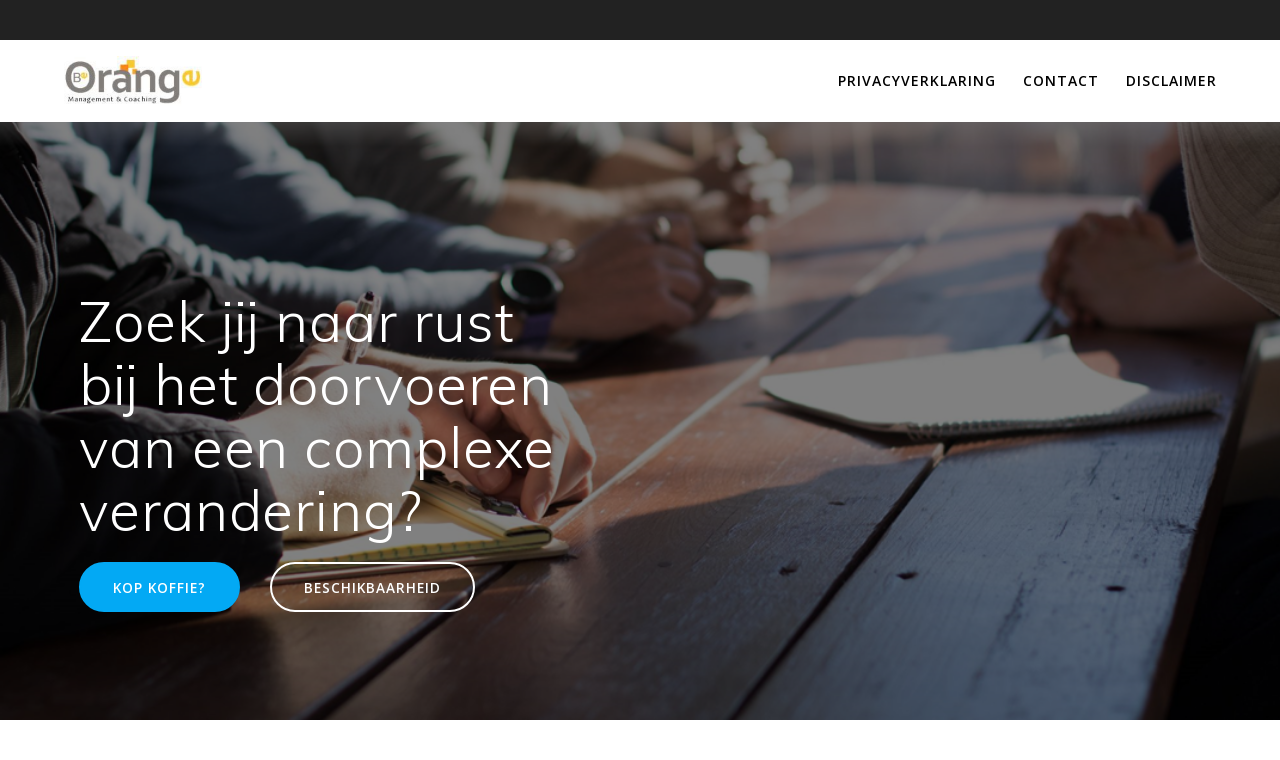

--- FILE ---
content_type: text/html; charset=UTF-8
request_url: http://be-orange.nl/
body_size: 50136
content:
<!DOCTYPE html>
<html lang="nl-NL">
<head>
    <meta charset="UTF-8">
    <meta name="viewport" content="width=device-width, initial-scale=1">
    <link rel="profile" href="http://gmpg.org/xfn/11">

	    <script>
        (function (exports, d) {
            var _isReady = false,
                _event,
                _fns = [];

            function onReady(event) {
                d.removeEventListener("DOMContentLoaded", onReady);
                _isReady = true;
                _event = event;
                _fns.forEach(function (_fn) {
                    var fn = _fn[0],
                        context = _fn[1];
                    fn.call(context || exports, window.jQuery);
                });
            }

            function onReadyIe(event) {
                if (d.readyState === "complete") {
                    d.detachEvent("onreadystatechange", onReadyIe);
                    _isReady = true;
                    _event = event;
                    _fns.forEach(function (_fn) {
                        var fn = _fn[0],
                            context = _fn[1];
                        fn.call(context || exports, event);
                    });
                }
            }

            d.addEventListener && d.addEventListener("DOMContentLoaded", onReady) ||
            d.attachEvent && d.attachEvent("onreadystatechange", onReadyIe);

            function domReady(fn, context) {
                if (_isReady) {
                    fn.call(context, _event);
                }

                _fns.push([fn, context]);
            }

            exports.mesmerizeDomReady = domReady;
        })(window, document);
    </script>
	<title>BeOrange Management &amp; Coaching &#8211; Voor èchte resultaten!</title>
<meta name='robots' content='max-image-preview:large' />
	<style>img:is([sizes="auto" i], [sizes^="auto," i]) { contain-intrinsic-size: 3000px 1500px }</style>
	<link rel='dns-prefetch' href='//fonts.googleapis.com' />
<link rel="alternate" type="application/rss+xml" title="BeOrange Management &amp; Coaching &raquo; feed" href="http://be-orange.nl/?feed=rss2" />
<link rel="alternate" type="application/rss+xml" title="BeOrange Management &amp; Coaching &raquo; reacties feed" href="http://be-orange.nl/?feed=comments-rss2" />
<script type="text/javascript">
/* <![CDATA[ */
window._wpemojiSettings = {"baseUrl":"https:\/\/s.w.org\/images\/core\/emoji\/16.0.1\/72x72\/","ext":".png","svgUrl":"https:\/\/s.w.org\/images\/core\/emoji\/16.0.1\/svg\/","svgExt":".svg","source":{"concatemoji":"http:\/\/be-orange.nl\/wp-includes\/js\/wp-emoji-release.min.js?ver=6.8.3"}};
/*! This file is auto-generated */
!function(s,n){var o,i,e;function c(e){try{var t={supportTests:e,timestamp:(new Date).valueOf()};sessionStorage.setItem(o,JSON.stringify(t))}catch(e){}}function p(e,t,n){e.clearRect(0,0,e.canvas.width,e.canvas.height),e.fillText(t,0,0);var t=new Uint32Array(e.getImageData(0,0,e.canvas.width,e.canvas.height).data),a=(e.clearRect(0,0,e.canvas.width,e.canvas.height),e.fillText(n,0,0),new Uint32Array(e.getImageData(0,0,e.canvas.width,e.canvas.height).data));return t.every(function(e,t){return e===a[t]})}function u(e,t){e.clearRect(0,0,e.canvas.width,e.canvas.height),e.fillText(t,0,0);for(var n=e.getImageData(16,16,1,1),a=0;a<n.data.length;a++)if(0!==n.data[a])return!1;return!0}function f(e,t,n,a){switch(t){case"flag":return n(e,"\ud83c\udff3\ufe0f\u200d\u26a7\ufe0f","\ud83c\udff3\ufe0f\u200b\u26a7\ufe0f")?!1:!n(e,"\ud83c\udde8\ud83c\uddf6","\ud83c\udde8\u200b\ud83c\uddf6")&&!n(e,"\ud83c\udff4\udb40\udc67\udb40\udc62\udb40\udc65\udb40\udc6e\udb40\udc67\udb40\udc7f","\ud83c\udff4\u200b\udb40\udc67\u200b\udb40\udc62\u200b\udb40\udc65\u200b\udb40\udc6e\u200b\udb40\udc67\u200b\udb40\udc7f");case"emoji":return!a(e,"\ud83e\udedf")}return!1}function g(e,t,n,a){var r="undefined"!=typeof WorkerGlobalScope&&self instanceof WorkerGlobalScope?new OffscreenCanvas(300,150):s.createElement("canvas"),o=r.getContext("2d",{willReadFrequently:!0}),i=(o.textBaseline="top",o.font="600 32px Arial",{});return e.forEach(function(e){i[e]=t(o,e,n,a)}),i}function t(e){var t=s.createElement("script");t.src=e,t.defer=!0,s.head.appendChild(t)}"undefined"!=typeof Promise&&(o="wpEmojiSettingsSupports",i=["flag","emoji"],n.supports={everything:!0,everythingExceptFlag:!0},e=new Promise(function(e){s.addEventListener("DOMContentLoaded",e,{once:!0})}),new Promise(function(t){var n=function(){try{var e=JSON.parse(sessionStorage.getItem(o));if("object"==typeof e&&"number"==typeof e.timestamp&&(new Date).valueOf()<e.timestamp+604800&&"object"==typeof e.supportTests)return e.supportTests}catch(e){}return null}();if(!n){if("undefined"!=typeof Worker&&"undefined"!=typeof OffscreenCanvas&&"undefined"!=typeof URL&&URL.createObjectURL&&"undefined"!=typeof Blob)try{var e="postMessage("+g.toString()+"("+[JSON.stringify(i),f.toString(),p.toString(),u.toString()].join(",")+"));",a=new Blob([e],{type:"text/javascript"}),r=new Worker(URL.createObjectURL(a),{name:"wpTestEmojiSupports"});return void(r.onmessage=function(e){c(n=e.data),r.terminate(),t(n)})}catch(e){}c(n=g(i,f,p,u))}t(n)}).then(function(e){for(var t in e)n.supports[t]=e[t],n.supports.everything=n.supports.everything&&n.supports[t],"flag"!==t&&(n.supports.everythingExceptFlag=n.supports.everythingExceptFlag&&n.supports[t]);n.supports.everythingExceptFlag=n.supports.everythingExceptFlag&&!n.supports.flag,n.DOMReady=!1,n.readyCallback=function(){n.DOMReady=!0}}).then(function(){return e}).then(function(){var e;n.supports.everything||(n.readyCallback(),(e=n.source||{}).concatemoji?t(e.concatemoji):e.wpemoji&&e.twemoji&&(t(e.twemoji),t(e.wpemoji)))}))}((window,document),window._wpemojiSettings);
/* ]]> */
</script>
<link rel='stylesheet' id='companion-bundle-css' href="" data-href='http://be-orange.nl/wp-content/plugins/mesmerize-companion/theme-data/mesmerize/assets/css/companion.bundle.min.css?ver=1.6.168' type='text/css' media='all' />
<style id='wp-emoji-styles-inline-css' type='text/css'>

	img.wp-smiley, img.emoji {
		display: inline !important;
		border: none !important;
		box-shadow: none !important;
		height: 1em !important;
		width: 1em !important;
		margin: 0 0.07em !important;
		vertical-align: -0.1em !important;
		background: none !important;
		padding: 0 !important;
	}
</style>
<link rel='stylesheet' id='wp-block-library-css' href='http://be-orange.nl/wp-includes/css/dist/block-library/style.min.css?ver=6.8.3' type='text/css' media='all' />
<style id='classic-theme-styles-inline-css' type='text/css'>
/*! This file is auto-generated */
.wp-block-button__link{color:#fff;background-color:#32373c;border-radius:9999px;box-shadow:none;text-decoration:none;padding:calc(.667em + 2px) calc(1.333em + 2px);font-size:1.125em}.wp-block-file__button{background:#32373c;color:#fff;text-decoration:none}
</style>
<style id='global-styles-inline-css' type='text/css'>
:root{--wp--preset--aspect-ratio--square: 1;--wp--preset--aspect-ratio--4-3: 4/3;--wp--preset--aspect-ratio--3-4: 3/4;--wp--preset--aspect-ratio--3-2: 3/2;--wp--preset--aspect-ratio--2-3: 2/3;--wp--preset--aspect-ratio--16-9: 16/9;--wp--preset--aspect-ratio--9-16: 9/16;--wp--preset--color--black: #000000;--wp--preset--color--cyan-bluish-gray: #abb8c3;--wp--preset--color--white: #ffffff;--wp--preset--color--pale-pink: #f78da7;--wp--preset--color--vivid-red: #cf2e2e;--wp--preset--color--luminous-vivid-orange: #ff6900;--wp--preset--color--luminous-vivid-amber: #fcb900;--wp--preset--color--light-green-cyan: #7bdcb5;--wp--preset--color--vivid-green-cyan: #00d084;--wp--preset--color--pale-cyan-blue: #8ed1fc;--wp--preset--color--vivid-cyan-blue: #0693e3;--wp--preset--color--vivid-purple: #9b51e0;--wp--preset--gradient--vivid-cyan-blue-to-vivid-purple: linear-gradient(135deg,rgba(6,147,227,1) 0%,rgb(155,81,224) 100%);--wp--preset--gradient--light-green-cyan-to-vivid-green-cyan: linear-gradient(135deg,rgb(122,220,180) 0%,rgb(0,208,130) 100%);--wp--preset--gradient--luminous-vivid-amber-to-luminous-vivid-orange: linear-gradient(135deg,rgba(252,185,0,1) 0%,rgba(255,105,0,1) 100%);--wp--preset--gradient--luminous-vivid-orange-to-vivid-red: linear-gradient(135deg,rgba(255,105,0,1) 0%,rgb(207,46,46) 100%);--wp--preset--gradient--very-light-gray-to-cyan-bluish-gray: linear-gradient(135deg,rgb(238,238,238) 0%,rgb(169,184,195) 100%);--wp--preset--gradient--cool-to-warm-spectrum: linear-gradient(135deg,rgb(74,234,220) 0%,rgb(151,120,209) 20%,rgb(207,42,186) 40%,rgb(238,44,130) 60%,rgb(251,105,98) 80%,rgb(254,248,76) 100%);--wp--preset--gradient--blush-light-purple: linear-gradient(135deg,rgb(255,206,236) 0%,rgb(152,150,240) 100%);--wp--preset--gradient--blush-bordeaux: linear-gradient(135deg,rgb(254,205,165) 0%,rgb(254,45,45) 50%,rgb(107,0,62) 100%);--wp--preset--gradient--luminous-dusk: linear-gradient(135deg,rgb(255,203,112) 0%,rgb(199,81,192) 50%,rgb(65,88,208) 100%);--wp--preset--gradient--pale-ocean: linear-gradient(135deg,rgb(255,245,203) 0%,rgb(182,227,212) 50%,rgb(51,167,181) 100%);--wp--preset--gradient--electric-grass: linear-gradient(135deg,rgb(202,248,128) 0%,rgb(113,206,126) 100%);--wp--preset--gradient--midnight: linear-gradient(135deg,rgb(2,3,129) 0%,rgb(40,116,252) 100%);--wp--preset--font-size--small: 13px;--wp--preset--font-size--medium: 20px;--wp--preset--font-size--large: 36px;--wp--preset--font-size--x-large: 42px;--wp--preset--spacing--20: 0.44rem;--wp--preset--spacing--30: 0.67rem;--wp--preset--spacing--40: 1rem;--wp--preset--spacing--50: 1.5rem;--wp--preset--spacing--60: 2.25rem;--wp--preset--spacing--70: 3.38rem;--wp--preset--spacing--80: 5.06rem;--wp--preset--shadow--natural: 6px 6px 9px rgba(0, 0, 0, 0.2);--wp--preset--shadow--deep: 12px 12px 50px rgba(0, 0, 0, 0.4);--wp--preset--shadow--sharp: 6px 6px 0px rgba(0, 0, 0, 0.2);--wp--preset--shadow--outlined: 6px 6px 0px -3px rgba(255, 255, 255, 1), 6px 6px rgba(0, 0, 0, 1);--wp--preset--shadow--crisp: 6px 6px 0px rgba(0, 0, 0, 1);}:where(.is-layout-flex){gap: 0.5em;}:where(.is-layout-grid){gap: 0.5em;}body .is-layout-flex{display: flex;}.is-layout-flex{flex-wrap: wrap;align-items: center;}.is-layout-flex > :is(*, div){margin: 0;}body .is-layout-grid{display: grid;}.is-layout-grid > :is(*, div){margin: 0;}:where(.wp-block-columns.is-layout-flex){gap: 2em;}:where(.wp-block-columns.is-layout-grid){gap: 2em;}:where(.wp-block-post-template.is-layout-flex){gap: 1.25em;}:where(.wp-block-post-template.is-layout-grid){gap: 1.25em;}.has-black-color{color: var(--wp--preset--color--black) !important;}.has-cyan-bluish-gray-color{color: var(--wp--preset--color--cyan-bluish-gray) !important;}.has-white-color{color: var(--wp--preset--color--white) !important;}.has-pale-pink-color{color: var(--wp--preset--color--pale-pink) !important;}.has-vivid-red-color{color: var(--wp--preset--color--vivid-red) !important;}.has-luminous-vivid-orange-color{color: var(--wp--preset--color--luminous-vivid-orange) !important;}.has-luminous-vivid-amber-color{color: var(--wp--preset--color--luminous-vivid-amber) !important;}.has-light-green-cyan-color{color: var(--wp--preset--color--light-green-cyan) !important;}.has-vivid-green-cyan-color{color: var(--wp--preset--color--vivid-green-cyan) !important;}.has-pale-cyan-blue-color{color: var(--wp--preset--color--pale-cyan-blue) !important;}.has-vivid-cyan-blue-color{color: var(--wp--preset--color--vivid-cyan-blue) !important;}.has-vivid-purple-color{color: var(--wp--preset--color--vivid-purple) !important;}.has-black-background-color{background-color: var(--wp--preset--color--black) !important;}.has-cyan-bluish-gray-background-color{background-color: var(--wp--preset--color--cyan-bluish-gray) !important;}.has-white-background-color{background-color: var(--wp--preset--color--white) !important;}.has-pale-pink-background-color{background-color: var(--wp--preset--color--pale-pink) !important;}.has-vivid-red-background-color{background-color: var(--wp--preset--color--vivid-red) !important;}.has-luminous-vivid-orange-background-color{background-color: var(--wp--preset--color--luminous-vivid-orange) !important;}.has-luminous-vivid-amber-background-color{background-color: var(--wp--preset--color--luminous-vivid-amber) !important;}.has-light-green-cyan-background-color{background-color: var(--wp--preset--color--light-green-cyan) !important;}.has-vivid-green-cyan-background-color{background-color: var(--wp--preset--color--vivid-green-cyan) !important;}.has-pale-cyan-blue-background-color{background-color: var(--wp--preset--color--pale-cyan-blue) !important;}.has-vivid-cyan-blue-background-color{background-color: var(--wp--preset--color--vivid-cyan-blue) !important;}.has-vivid-purple-background-color{background-color: var(--wp--preset--color--vivid-purple) !important;}.has-black-border-color{border-color: var(--wp--preset--color--black) !important;}.has-cyan-bluish-gray-border-color{border-color: var(--wp--preset--color--cyan-bluish-gray) !important;}.has-white-border-color{border-color: var(--wp--preset--color--white) !important;}.has-pale-pink-border-color{border-color: var(--wp--preset--color--pale-pink) !important;}.has-vivid-red-border-color{border-color: var(--wp--preset--color--vivid-red) !important;}.has-luminous-vivid-orange-border-color{border-color: var(--wp--preset--color--luminous-vivid-orange) !important;}.has-luminous-vivid-amber-border-color{border-color: var(--wp--preset--color--luminous-vivid-amber) !important;}.has-light-green-cyan-border-color{border-color: var(--wp--preset--color--light-green-cyan) !important;}.has-vivid-green-cyan-border-color{border-color: var(--wp--preset--color--vivid-green-cyan) !important;}.has-pale-cyan-blue-border-color{border-color: var(--wp--preset--color--pale-cyan-blue) !important;}.has-vivid-cyan-blue-border-color{border-color: var(--wp--preset--color--vivid-cyan-blue) !important;}.has-vivid-purple-border-color{border-color: var(--wp--preset--color--vivid-purple) !important;}.has-vivid-cyan-blue-to-vivid-purple-gradient-background{background: var(--wp--preset--gradient--vivid-cyan-blue-to-vivid-purple) !important;}.has-light-green-cyan-to-vivid-green-cyan-gradient-background{background: var(--wp--preset--gradient--light-green-cyan-to-vivid-green-cyan) !important;}.has-luminous-vivid-amber-to-luminous-vivid-orange-gradient-background{background: var(--wp--preset--gradient--luminous-vivid-amber-to-luminous-vivid-orange) !important;}.has-luminous-vivid-orange-to-vivid-red-gradient-background{background: var(--wp--preset--gradient--luminous-vivid-orange-to-vivid-red) !important;}.has-very-light-gray-to-cyan-bluish-gray-gradient-background{background: var(--wp--preset--gradient--very-light-gray-to-cyan-bluish-gray) !important;}.has-cool-to-warm-spectrum-gradient-background{background: var(--wp--preset--gradient--cool-to-warm-spectrum) !important;}.has-blush-light-purple-gradient-background{background: var(--wp--preset--gradient--blush-light-purple) !important;}.has-blush-bordeaux-gradient-background{background: var(--wp--preset--gradient--blush-bordeaux) !important;}.has-luminous-dusk-gradient-background{background: var(--wp--preset--gradient--luminous-dusk) !important;}.has-pale-ocean-gradient-background{background: var(--wp--preset--gradient--pale-ocean) !important;}.has-electric-grass-gradient-background{background: var(--wp--preset--gradient--electric-grass) !important;}.has-midnight-gradient-background{background: var(--wp--preset--gradient--midnight) !important;}.has-small-font-size{font-size: var(--wp--preset--font-size--small) !important;}.has-medium-font-size{font-size: var(--wp--preset--font-size--medium) !important;}.has-large-font-size{font-size: var(--wp--preset--font-size--large) !important;}.has-x-large-font-size{font-size: var(--wp--preset--font-size--x-large) !important;}
:where(.wp-block-post-template.is-layout-flex){gap: 1.25em;}:where(.wp-block-post-template.is-layout-grid){gap: 1.25em;}
:where(.wp-block-columns.is-layout-flex){gap: 2em;}:where(.wp-block-columns.is-layout-grid){gap: 2em;}
:root :where(.wp-block-pullquote){font-size: 1.5em;line-height: 1.6;}
</style>
<link rel='stylesheet' id='gdpr-css' href='http://be-orange.nl/wp-content/plugins/gdpr/dist/css/public.css?ver=2.1.2' type='text/css' media='all' />
<link rel='stylesheet' id='mesmerize-style-css' href='http://be-orange.nl/wp-content/themes/mesmerize/style.min.css?ver=1.6.145' type='text/css' media='all' />
<style id='mesmerize-style-inline-css' type='text/css'>
img.logo.dark, img.custom-logo{width:auto;max-height:50px !important;}
/** cached kirki style */@media screen and (min-width: 768px){.header-homepage{background-position:center bottom;}}.header-homepage:not(.header-slide).color-overlay:before{background:#000000;}.header-homepage:not(.header-slide) .background-overlay,.header-homepage:not(.header-slide).color-overlay::before{opacity:0.5;}.header-homepage-arrow{font-size:calc( 50px * 0.84 );bottom:20px;background:rgba(255,255,255,0);}.header-homepage-arrow > i.fa{width:50px;height:50px;}.header-homepage-arrow > i{color:#ffffff;}.header.color-overlay:before{background:#000000;}.header .background-overlay,.header.color-overlay::before{opacity:0.6;}.header.color-overlay:after{filter:invert(0%) ;}.header-homepage .header-description-row{padding-top:15%;padding-bottom:15%;}.inner-header-description{padding-top:8%;padding-bottom:8%;}.mesmerize-inner-page .navigation-bar.bordered{border-bottom-color:rgba(255, 255, 255, 0.5);border-bottom-width:1px;border-bottom-style:solid;}@media screen and (max-width:767px){.header-homepage .header-description-row{padding-top:10%;padding-bottom:10%;}}@media only screen and (min-width: 768px){.header-content .align-holder{width:50%!important;}.inner-header-description{text-align:center!important;}}
</style>
<link rel='stylesheet' id='mesmerize-style-bundle-css' href='http://be-orange.nl/wp-content/themes/mesmerize/assets/css/theme.bundle.min.css?ver=1.6.145' type='text/css' media='all' />
<link rel='stylesheet' id='mesmerize-fonts-css' href="" data-href='https://fonts.googleapis.com/css?family=Open+Sans%3A300%2C400%2C600%2C700%7CMuli%3A300%2C300italic%2C400%2C400italic%2C600%2C600italic%2C700%2C700italic%2C900%2C900italic%7CPlayfair+Display%3A400%2C400italic%2C700%2C700italic&#038;subset=latin%2Clatin-ext&#038;display=swap' type='text/css' media='all' />
<script type="text/javascript" src="http://be-orange.nl/wp-includes/js/jquery/jquery.min.js?ver=3.7.1" id="jquery-core-js"></script>
<script type="text/javascript" src="http://be-orange.nl/wp-includes/js/jquery/jquery-migrate.min.js?ver=3.4.1" id="jquery-migrate-js"></script>
<script type="text/javascript" id="jquery-js-after">
/* <![CDATA[ */
    
        (function () {
            function setHeaderTopSpacing() {

                setTimeout(function() {
                  var headerTop = document.querySelector('.header-top');
                  var headers = document.querySelectorAll('.header-wrapper .header,.header-wrapper .header-homepage');

                  for (var i = 0; i < headers.length; i++) {
                      var item = headers[i];
                      item.style.paddingTop = headerTop.getBoundingClientRect().height + "px";
                  }

                    var languageSwitcher = document.querySelector('.mesmerize-language-switcher');

                    if(languageSwitcher){
                        languageSwitcher.style.top = "calc( " +  headerTop.getBoundingClientRect().height + "px + 1rem)" ;
                    }
                    
                }, 100);

             
            }

            window.addEventListener('resize', setHeaderTopSpacing);
            window.mesmerizeSetHeaderTopSpacing = setHeaderTopSpacing
            mesmerizeDomReady(setHeaderTopSpacing);
        })();
    
    
/* ]]> */
</script>
<script type="text/javascript" id="gdpr-js-extra">
/* <![CDATA[ */
var GDPR = {"ajaxurl":"http:\/\/be-orange.nl\/wp-admin\/admin-ajax.php","logouturl":"","i18n":{"aborting":"Afbreken","logging_out":"You are being logged out.","continue":"Doorgaan","cancel":"Anuleer","ok":"OK","close_account":"Account opheffen?","close_account_warning":"Je account wordt opgeheven en alle gegevens wordt permanent verwijderd. Deze kan niet worden teruggehaald. Weet je het zeker?","are_you_sure":"Weet je het zeker?","policy_disagree":"Door niet akkoord te gaan heeft u geen toegang meer tot onze site en wordt u uitgelogd."},"is_user_logged_in":"","refresh":""};
/* ]]> */
</script>
<script type="text/javascript" src="http://be-orange.nl/wp-content/plugins/gdpr/dist/js/public.js?ver=2.1.2" id="gdpr-js"></script>
<link rel="https://api.w.org/" href="http://be-orange.nl/index.php?rest_route=/" /><link rel="alternate" title="JSON" type="application/json" href="http://be-orange.nl/index.php?rest_route=/wp/v2/pages/128" /><link rel="EditURI" type="application/rsd+xml" title="RSD" href="http://be-orange.nl/xmlrpc.php?rsd" />
<meta name="generator" content="WordPress 6.8.3" />
<link rel="canonical" href="http://be-orange.nl/" />
<link rel='shortlink' href='http://be-orange.nl/' />
<link rel="alternate" title="oEmbed (JSON)" type="application/json+oembed" href="http://be-orange.nl/index.php?rest_route=%2Foembed%2F1.0%2Fembed&#038;url=http%3A%2F%2Fbe-orange.nl%2F" />
<link rel="alternate" title="oEmbed (XML)" type="text/xml+oembed" href="http://be-orange.nl/index.php?rest_route=%2Foembed%2F1.0%2Fembed&#038;url=http%3A%2F%2Fbe-orange.nl%2F&#038;format=xml" />
	<style data-name="header-overlap-with">
		@media screen and (min-width: 768px) {
			.mesmerize-front-page.overlap-first-section:not(.mesmerize-front-page-with-slider) .header-homepage {
				padding-bottom: 200px;
			}

			.mesmerize-front-page.overlap-first-section:not(.mesmerize-front-page-with-slider) .page-content div[data-overlap]:first-of-type > div:not([class*="section-separator"]) {
				margin-top: -200px;
			}
		}
	</style>
		
    
    <style type="text/css" data-name="custom-mobile-image-position">
        @media screen and (max-width: 767px) {
            /*Custom mobile position*/
        .header-homepage {
            background-position: 50% 0px;
        }
        }
    </style>

    
        <script type="text/javascript" data-name="async-styles">
        (function () {
            var links = document.querySelectorAll('link[data-href]');
            for (var i = 0; i < links.length; i++) {
                var item = links[i];
                item.href = item.getAttribute('data-href')
            }
        })();
    </script>
	<style type="text/css">.recentcomments a{display:inline !important;padding:0 !important;margin:0 !important;}</style>	<style id="page-content-custom-styles">
			</style>
	    <style data-name="background-content-colors">
        .mesmerize-inner-page .page-content,
        .mesmerize-inner-page .content,
        .mesmerize-front-page.mesmerize-content-padding .page-content {
            background-color: #F5FAFD;
        }
    </style>
    </head>

<body class="home wp-singular page-template page-template-page-templates page-template-homepage page-template-page-templateshomepage-php page page-id-128 wp-custom-logo wp-theme-mesmerize mesmerize-front-page mesmerize-content-no-padding ">
<style>
.screen-reader-text[href="#page-content"]:focus {
   background-color: #f1f1f1;
   border-radius: 3px;
   box-shadow: 0 0 2px 2px rgba(0, 0, 0, 0.6);
   clip: auto !important;
   clip-path: none;
   color: #21759b;

}
</style>
<a class="skip-link screen-reader-text" href="#page-content">Ga naar de inhoud</a>
<div id="page-top" class="header-top homepage">
	        <div class="header-top-bar ">
            <div class="">
                <div class="header-top-bar-inner row middle-xs start-xs ">
                        <div class="header-top-bar-area  col-xs area-left">
            </div>
                            <div class="header-top-bar-area  col-xs-fit area-right">
            <div data-type="group"  data-dynamic-mod="true" class="top-bar-social-icons">
        
    </div>

        </div>
                    </div>
            </div>
        </div>
        	<div class="navigation-bar coloured-nav homepage"  data-sticky='0'  data-sticky-mobile='1'  data-sticky-to='top' >
    <div class="navigation-wrapper ">
    	<div class="row basis-auto">
	        <div class="logo_col col-xs col-sm-fit">
	            <a href="http://be-orange.nl/" class="custom-logo-link" data-type="group"  data-dynamic-mod="true" rel="home" aria-current="page"><img width="207" height="75" src="http://be-orange.nl/wp-content/uploads/2019/02/cropped-Logo-BeOrange-v1.0.jpg" class="custom-logo" alt="BeOrange Management &amp; Coaching" decoding="async" /></a>	        </div>
	        <div class="main_menu_col col-xs">
	            <div id="mainmenu_container" class="row"><ul id="main_menu" class="active-line-bottom main-menu dropdown-menu"><li id="menu-item-243" class="menu-item menu-item-type-post_type menu-item-object-page menu-item-243"><a href="http://be-orange.nl/?page_id=237">Privacyverklaring</a></li>
<li id="menu-item-346" class="menu-item menu-item-type-post_type menu-item-object-page menu-item-346"><a href="http://be-orange.nl/?page_id=343">Contact</a></li>
<li id="menu-item-236" class="menu-item menu-item-type-post_type menu-item-object-page menu-item-236"><a href="http://be-orange.nl/?page_id=231">Disclaimer</a></li>
</ul></div>    <a href="#" data-component="offcanvas" data-target="#offcanvas-wrapper" data-direction="right" data-width="300px" data-push="false">
        <div class="bubble"></div>
        <i class="fa fa-bars"></i>
    </a>
    <div id="offcanvas-wrapper" class="hide force-hide  offcanvas-right">
        <div class="offcanvas-top">
            <div class="logo-holder">
                <a href="http://be-orange.nl/" class="custom-logo-link" data-type="group"  data-dynamic-mod="true" rel="home" aria-current="page"><img width="207" height="75" src="http://be-orange.nl/wp-content/uploads/2019/02/cropped-Logo-BeOrange-v1.0.jpg" class="custom-logo" alt="BeOrange Management &amp; Coaching" decoding="async" /></a>            </div>
        </div>
        <div id="offcanvas-menu" class="menu-hoofdmenu-container"><ul id="offcanvas_menu" class="offcanvas_menu"><li class="menu-item menu-item-type-post_type menu-item-object-page menu-item-243"><a href="http://be-orange.nl/?page_id=237">Privacyverklaring</a></li>
<li class="menu-item menu-item-type-post_type menu-item-object-page menu-item-346"><a href="http://be-orange.nl/?page_id=343">Contact</a></li>
<li class="menu-item menu-item-type-post_type menu-item-object-page menu-item-236"><a href="http://be-orange.nl/?page_id=231">Disclaimer</a></li>
</ul></div>
            </div>
    	        </div>
	    </div>
    </div>
</div>
</div>


<div id="page" class="site">

	<div class="header-wrapper">
   <div  class='header-homepage  color-overlay' style='; background-image:url(&quot;http://be-orange.nl/wp-content/uploads/2024/04/homepage-be-orange-1.png&quot;); background-color:#6a73da' data-parallax-depth='20'>
                  
    <div class="header-description gridContainer content-on-left">
        <div class="row header-description-row">
    <div class="header-content header-content-left col-sm-12 col-xs-12">
        <div class="align-holder left">
            <h1 class="hero-title">Zoek jij naar rust
<br>bij het doorvoeren van een complexe verandering?</h1><div data-dynamic-mod-container class="header-buttons-wrapper"><a class="big button color1 round" target="_self" href="mailto:info@be-orange.nl" >KOP KOFFIE?</a><a class="button big white round outline" target="_self" href="http://be-orange.nl?page_id=245" >BESCHIKBAARHEID</a></div>        </div>
    </div>
</div>
    </div>
    
        <script>
		if (window.mesmerizeSetHeaderTopSpacing) {
			window.mesmerizeSetHeaderTopSpacing();
		}
    </script>
    
                    <div class="header-homepage-arrow-c" >
            <span class="header-homepage-arrow move-down-bounce"> <i class="fa arrow fa-angle-down" aria-hidden="true"></i>
            </span>
        </div>
           </div>
</div>

    <div id='page-content' class="page-content">
        <div class="content">
            <div  id="team-2" style="background-color: #ffffff;" data-label="Team" data-id="team-2" data-export-id="team-2" data-category="team" class="team-2 content-section content-section-spacing"><div  class="gridContainer"> <div  class="row text-center"><div  class="section-title-col" data-type="column"> <h2  class="">Even voorstellen…</h2> <p  class="lead">Mijn naam is Onno van Beek en ik kan mijzelf beschrijven als een rustig en positief persoon. Ik werk gestructureerd en ben zeer resultaatgericht ingesteld. Humor en collegialiteit binnen een projectteam vind ik zeer belangrijk en is essentieel om samen, binnen afgesproken tijd en budget, de doelstellingen daadwerkelijk te realiseren.</p></div> </div> <div  class="row spaced-cols content-center-sm center-sm" data-type="row"> <div  class="col-sm-6 col-md-3"> <div  class="card y-move no-padding bordered"> <a  data-cp-link="1" href="http://be-orange.nl?page_id=211&amp;preview=true" target="_self" rel="noopener"><img  decoding="async" class="face" src="http://be-orange.nl/wp-content/uploads/2019/02/cropped-ik.png" alt="" title="cropped-ik.png"></a> <div  data-type="column" class="col-padding-small col-padding-small-xs description-container"> <h4  class="font-500">Onno van Beek</h4>  <p  class="">Zelfstandig professional
</p><div  class="social-icons-group" data-type="group"> <a  href="https://www.facebook.com/BeOrangeMC" target="_blank" class="" rel="noopener" data-reiki-hidden="true"><i  class="gray fa icon fa-facebook-square"></i></a> <a  href="https://twitter.com/beorangemc" target="_blank" class="" rel="noopener" data-reiki-hidden="true"><i  class="gray fa icon fa-twitter-square"></i></a> <a  href="http://be-orange.nl/www.linkedin.com/in/onnovanbeek" target="_blank" rel="noopener"><i  class="gray fa icon fa-linkedin-square"></i></a> <a  href="http://be-orange.nl/info@be-orange.nl" target="_blank" rel="noopener"><i  class="gray fa icon fa-envelope-square"></i></a></div> </div></div> </div>       </div> </div></div><div  id="features-3" style="background-color: rgb(245, 250, 253); background-image: none;" data-label="Features" data-id="features-12-card-bordered" data-export-id="features-12-card-bordered" data-category="features" class="features-12-card-bordered content-section content-section-spacing "><div  class="gridContainer"> <div  class="row text-center"><div  class="section-title-col" data-type="column"> <h2  class="">Diensten</h2> </div> </div> <div  class="row spaced-cols" data-type="row"> <div  class="col-sm-6"> <div  class="card row-card bordered y-move"> <div  class="row"> <div  class="col-sm-fit icon-column"> <i  class="fa icon color2 fa-cogs bordered round"></i> </div> <div  class="col-sm" data-type="column"> <h5  class="color2">PROGRAMMAMANAGEMENT</h5> <p  class="">Om de onderlinge samenhang van verschillende projecten goed te kunnen beheersen, is programmamanagement een vereiste. De projecten moeten in onderlinge samenhang worden uitgevoerd om één of meer complexe strategische doelstellingen te realiseren.
</p></div> </div></div> </div> <div  class="col-sm-6"> <div  class="card row-card bordered y-move"> <div  class="row"> <div  class="col-sm-fit icon-column"> <i  class="fa icon color2 fa-gear bordered round"></i> </div> <div  class="col-sm" data-type="column"> <h5  class="color2">PROJECTMANAGEMENT</h5> <p  class="">De zeer ruime praktijkervaring in het leveren van project-managementdiensten in complexe en multidisciplinaire projecten binnen verschillende branches vormt een gedegen basis voor toekomstige projecten.



<br ><br >
</p></div> </div></div> </div><div  class="col-sm-6"> <div  class="card row-card bordered y-move"> <div  class="row"> <div  class="col-sm-fit icon-column"> <i  class="fa icon color2 fa-compass bordered round"></i> </div> <div  class="col-sm" data-type="column"> <h5  class="color2">VERANDERMANAGEMENT</h5><p  class="">Gezonde veranderingen zijn goed voor iedere organisatie. De wijze waarop deze veranderingen worden doorgevoerd en geborgd zijn echter essentieel voor het slagen van de verandering.

<br ><br >
</p> </div> </div></div> </div><div  class="col-sm-6"> <div  class="card row-card bordered y-move"> <div  class="row"> <div  class="col-sm-fit icon-column"> <i  class="fa icon color2 fa-comments-o bordered round"></i> </div> <div  class="col-sm" data-type="column"> <h5  class="color2">COACHING</h5> <p  class="">Is binnen de organisatie wel de capaciteit aanwezig, maar hebben de medewerkers net te weinig ervaring?
<br ><br >Door middel van coaching kan ik hen hierbij ondersteunen, zodat ze in de praktijk op een vlotte manier de vaardigheden ontwikkelen die nodig zijn om het gewenste resultaat te behalen.</p></div> </div></div> </div><div  class="col-sm-6"> <div  class="card row-card bordered y-move"> <div  class="row"> <div  class="col-sm-fit icon-column"> <i  class="fa icon color2 fa-group bordered round"></i> </div> <div  class="col-sm" data-type="column"> <h5  class="color2">INTERIM-MANAGEMENT</h5> <p  class="">Het ontbreken van sturing zorgt vaak voor onduidelijkheid en onrust binnen een afdeling. Een frisse blik en een nieuw gezicht is in dat geval vaak net wat nodig is om de processen weer op de rails te krijgen en de rust terug te brengen bij de medewerkers.
</p></div> </div></div> </div>  </div> </div></div><div  data-label="Features" data-id="features--1" data-export-id="features-16" data-category="features" class="features-16 content-section content-section-spacing" id="features-4" style="background-color: rgb(255, 255, 255); background-image: none;"><div  class="gridContainer"> <div  class="row text-center"><div  class="section-title-col" data-type="column"> <h2  class="">Certificeringen</h2> <img decoding="async"  class="custom-image" src="http://be-orange.nl/wp-content/uploads/2025/06/certificeringen-scaled.png" title="onno van beek certificeringen" alt="onno van beek certificeringen"><a  class="link" href="http://be-orange.nl?page_id=197" target="_self" data-cp-link="1" rel="noopener">meer opleidingen en certificeringen</a></div> </div> <div  class="row spaced-cols content-center-sm center-sm" data-type="row">  <div  class="col-xs-12 col-sm-6 space-bottom col-md-12 ">  <div  data-type="column" class="col-padding-small col-padding-small-xs description-container">   </div> </div> </div> </div></div><div  data-label="Portfolio" data-id="portfolio--1" data-export-id="portfolio-5" data-category="portfolio" class="portfolio-5 content-section content-section-spacing" id="portfolio-4" style="background-color: rgb(245, 250, 253);"><div  class="gridContainer"> <div  class="row text-center"><div  class="section-title-col" data-type="column"> <h2  class="">Specialisaties</h2> </div> </div> <div  class="row space-bottom spaced-cols" data-type="row"> <div  class="col-xs-12 col-sm-4 text-center"> <div  class="card no-padding bordered"> <div  data-hover-fx="portfolio-6" class="contentswap-effect"> <div  class="initial-image"> <img  decoding="async" data-size="500x333" src="http://be-orange.nl/wp-content/uploads/2025/06/M365-logo.png"></div> <div  class="overlay bg-color6"></div> <div  class="swap-inner col-xs-12"> <div  class="row full-height-row middle-xs middle-sm"> <div  class="col-xs-12 text-center content-holder"> <a  class="button small color2" href="http://be-orange.nl" target="_blank" data-cp-link="1" rel="noopener">Lees meer</a></div> </div></div> </div> <div  class="col-xs-12"> <div  class="space-bottom space-top" data-type="column"> <h5  class="">Microsoft 365</h5> <p  class="small italic">Grootschalige migraties en implementaties van en naar Microsoft 365.
</p></div> </div></div> </div>  <div  class="col-xs-12 col-sm-4 text-center"> <div  class="card no-padding bordered"> <div  data-hover-fx="portfolio-6" class="contentswap-effect"> <div  class="initial-image"> <img  decoding="async" data-size="500x333" src="http://be-orange.nl/wp-content/uploads/2025/06/cropped-IAM-1.jpg"></div> <div  class="overlay bg-color6"></div> <div  class="swap-inner col-xs-12"> <div  class="row full-height-row middle-xs middle-sm"> <div  class="col-xs-12 text-center content-holder"> <a  class="button small color2" href="http://be-orange.nl" target="_self" data-cp-link="1" rel="noopener">Lees meer</a></div> </div></div> </div> <div  class="col-xs-12"> <div  class="space-bottom space-top" data-type="column"> <h5  class="">Identity Access Management</h5> <p  class="small italic">Complexe inrichtingen van IAM oplossingen met betrekking tot gebruikersaccounts en autorisatierollen, waarbij het personeelssysteem leidend is.</p></div> </div></div> </div><div  class="col-xs-12 col-sm-4 text-center"> <div  class="card no-padding bordered"> <div  data-hover-fx="portfolio-6" class="contentswap-effect"> <div  class="initial-image"> <img  decoding="async" data-size="500x333" src="http://be-orange.nl/wp-content/uploads/2025/06/cropped-procesverbetering.png"></div> <div  class="overlay bg-color6"></div> <div  class="swap-inner col-xs-12"> <div  class="row full-height-row middle-xs middle-sm"> <div  class="col-xs-12 text-center content-holder"> <a  class="button small color2" href="http://be-orange.nl" target="_self" data-cp-link="1" rel="noopener">Lees meer</a></div> </div></div> </div> <div  class="col-xs-12"> <div  class="space-bottom space-top" data-type="column"> <h5  class="">Procesverbetering</h5> <p  class="small italic">Optimalisatie van werkprocessen door inzet van de juiste tooling of door het veranderen van de werkwijze.
</p></div> </div></div> </div></div> <div  class="row"><div  data-type="column" class="col-xs-12 text-center"> </div> </div></div> </div><div  data-label="Content" data-id="content--4" data-export-id="content-2" data-category="content" class="content-2 content-section content-section-spacing" id="content-4" style="background-color: rgb(255, 255, 255); background-image: none;"><div > <div  class="row middle-xs"><div  class="col-sm-5 bg-image shadow-large-black" data-bg="image"></div> <div  class="col-sm-7 full-col-left-padding full-col-right-padding"> <div  class="row"> <div  data-type="column" class="space-bottom-small content-title-col"> <h5  class="">PROGRAMMA</h5> <h2  class="">Implementatie Microsoft 365</h2> <p  class="">Bij een groot ziekenhuis ben ik als programmamanager verantwoordelijk voor de implementatie van Microsoft 365. Het programma bestaat uit 14 projecten en loopt naar verwachting tot eind 2026.</p></div> </div> <div  class="row spaced-cols " data-type="row"> <div  class="col-xs-6" data-type="column"> <h5  class="">VEILIG INLOGGEN</h5> <p  class="">Aanpassen van circa 7.500 gebruikersaccounts, toekennen van benodigde M365 licenties en introduceren veilig inloggen met Microsoft Authenticator.</p></div><div  class="col-xs-6" data-type="column"> <h5  class="">MAIL &amp; AGENDA</h5> <p  class="">Migreren van circa 12.000 mailboxen naar Exchange Online en introductie van Outlook Online voor circa 80% van de organisatie.</p></div> <div  class="col-xs-6" data-type="column"><h5  class="">TEAMS &amp; TEAMS ROOMS</h5> <p  class="">Aanbieden van MS Teams voor online vergaderen en chatten.</p></div> <div  class="col-xs-6" data-type="column"><h5  class="">ONEDRIVE &amp; SHAREPOINT</h5> <p  class="">Migreren van persoonlijke documenten naar OneDrive en afdelingsdocumenten naar SharePoint.</p></div> <div  class="col-xs-6" data-type="column"> <h5  class="">SAMENWERKEN IN M365</h5> <p  class="">Aanbieden M365 apps ter vervanging van Office 2016, zodat gelijktijdig samenwerken in documenten mogelijk wordt.</p></div><div  class="col-xs-6" data-type="column"><h5  class="">ADOPTIE</h5> <p  class="">Het stap voor stap ‘meenemen’ van circa 7.500 medewerkers in de veranderingen die binnen het programma worden doorgevoerd.</p></div> </div></div> </div></div> </div><div  data-label="Content" data-id="content--3" data-export-id="content-3" data-category="content" class="content-3 content-section content-section-spacing" id="content-3" style="background-color: rgb(245, 250, 253);"><div > <div  class="row middle-xs"><div  class="col-sm-7 full-col-left-padding full-col-right-padding"> <div  class="row"><div  data-type="column" class="space-bottom-small content-title-col"> <h5  class="">PROJECT</h5> <h2  class="">Outsourcing &amp; invoering Microsoft 365</h2> <p  class="">Als projectmanager was ik verantwoordelijk voor de outsourcing van de kantoorautomatisering naar een externe partij en samenstelling van de nieuwe moderne Microsoft 365 werkplek.</p></div> </div> <div  class="row spaced-cols" data-type="row"> <div  class="col-xs-6" data-type="column"> <h5  class="">WERKPLEKKEN</h5> <p  class="">Circa 2.000 werkplekken voorzien van een nieuwe basisinstallatie op basis van Windows 10, waarmee de Citrix-omgeving is uitgefaseerd.</p></div> <div  class="col-xs-6" data-type="column"><h5  class="">DOCUMENTEN &amp; MAILBOXEN</h5> <p  class="">Alle persoonlijke documenten gemigreerd naar OneDrive en afdelingsdocumenten naar SharePoint. Alle mailboxen zijn gemigreerd naar Exchange Online.</p></div> <div  class="col-xs-6" data-type="column"><h5  class="">ADOPTIE</h5> <p  class="">Alle circa 4.500 medewerkers zijn door middel van fysieke en online trainingen voorbereid op het gebruik van de nieuwe moderne werkplek.</p></div> <div  class="col-xs-6" data-type="column"><h5  class="">SOCIAAL INTRANET</h5> <p  class="">Samen met de interne organisatie en een externe partij een sociaal intranet ontwikkeld, inclusief een gepersonaliseerde nieuwsvoorziening, toegang tot de documenten en beschikbare applicaties.</p></div> </div></div> <div  class="col-sm-5 bg-image shadow-large-black revert-classes-holder" data-bg="image" style="background-image: url(&quot;http://be-orange.nl/wp-content/uploads/2025/06/sociaal-intranet.png&quot;);"></div></div> </div></div><div  data-label="Content" data-id="content--5" data-export-id="content-12" data-category="content" class="content-12 content-section content-section-spacing" id="content-5" style="background-color: rgb(255, 255, 255); background-image: none;"><div  class="gridContainer"> <div  class="row text-center"><div  class="section-title-col" data-type="column"> <h2  class="">Eerdere opdrachten</h2> <a  class="button blue" href="http://be-orange.nl?page_id=124" target="_self" data-cp-link="1">Benieuwd naar andere uitgevoerde opdrachten?</a></div> </div> <div  class="row center-xs middle-xs"> <div  class="col-sm-9" data-type="column"> </div> </div></div> </div><div  id="testimonials-5" style="background-color: rgb(245, 250, 253); background-image: none;" data-label="Testimonials" data-id="testimonials-5" data-export-id="testimonials-5" data-category="testimonials" class="testimonials-5 content-section content-section-spacing"><div  class="gridContainer"> <div  class="row"><div  data-type="column" class="section-title-col"> <h2  class="">Aanbevelingen</h2> <p  class="lead">Wat anderen over mij zeggen…</p><a  class="link" href="http://be-orange.nl?page_id=282#?page_id=282" target="_self" data-cp-link="1" rel="noopener">meer aanbevelingen</a></div> </div> <div  class="row spaced-cols content-center-sm" data-type="row"> <div  class="col-sm-4"> <div  class="card y-move bordered" data-type="column"> <i  class="fa fa-quote-right icon color1 small quotation-icon"></i> <p  class="text-center">Ik kijk met plezier en voldoening terug op de periode dat ik met Onno heb samengewerkt. Onno heeft namelijk op een zeer professionele wijze invulling gegeven aan de rol van projectmanager.
<br ><br >Onno had de opdracht om een complex project te begeleiden. Dit project had als doel het realiseren van een virtuele werkplek voor de medewerkers van het HagaZiekenhuis. Dit project kende vele uitdagingen op technisch, functioneel en procesniveau. Op alle niveaus weet Onno de juiste methoden toe te passen. Onno is sterk in de communicatie.
<br ><br >Door zijn toegankelijkheid, flexibiliteit en duidelijkheid weet hij slagvaardig op te treden. <br ><br >Onno heeft tevens een stevige basis gelegd voor Identity en Access Management. Deze basis biedt de mogelijkheid om bij indiensttreding van een medewerker automatisch een inlogaccount aan te maken en autorisaties toe te kennen. Ook dit project werd door Onno op dezelfde professionele wijze gemanaged.</p>  <h6  class="">Gerard Hulsbos</h6> <p  class="small italic">HagaZiekenhuis</p></div> </div><div  class="col-sm-4"> <div  class="card y-move bordered" data-type="column"> <i  class="fa fa-quote-right icon color1 small quotation-icon"></i> <p  class="text-center">Ruim een jaar heb ik intensief met Onno samengewerkt in diverse zeer uitdagende projecten.
<br ><br >Onno vult de rol van projectmanager op een seniore manier in. Hij is uitermate goed in staat om ingewikkelde projecten te splitsen in overzichtelijke gedeeltes. Hij weet het projectteam op een zeer professionele wijze vorm te geven, te motiveren en te laten acteren door nut, urgentie en noodzaak duidelijk over te brengen.
<br ><br >Teamleden zijn zich bewust van hun verantwoordelijkheden en krijgen ruimte en vrijheid om hun rol binnen de uitgezette kaders te vervullen. Afspraken zijn helder en duidelijk en laten weinig ruimte voor miscommunicatie over.
<br ><br >Onno weet ook zeer goed hoofd- van bijzaken te onderscheiden. Hierdoor zijn de diverse rapportages overzichtelijk voor alle lagen in de organisatie.<br ><br >Ik heb onze samenwerking als erg prettig ervaren en zou graag in de toekomst deze samenwerking willen voortzetten!&nbsp;</p>  <h6  class="">Judith de Graaff</h6> <p  class="small italic">Rabobank</p></div> </div><div  class="col-sm-4"> <div  class="card y-move bordered" data-type="column"> <i  class="fa fa-quote-right icon color1 small quotation-icon"></i> <p  class="text-center">Een jaar lang heb ik met Onno mogen samenwerken aan een project om een klant infrastructuur te migreren naar een PaaS platform.<br ><br >Deze bestond uit meerdere onderdelen zoals server migraties, Exchange migraties, fileshare naar SharePoint, applicatie migratie, overgang van Citrix naar Web gebaseerd werken.<br ><br >Onno had hierbij de rol als projectleider. Hij heeft de kar uitstekend weten te trekken in dit traject en wist zich snel eigen te maken in de organisaties en de materie.<br ><br >Ondanks de complexe uitdagingen wist Onno de rust en het overzicht te bewaren. <br ><br >Dankzij zijn kennis op het gebied van relationele databases wist hij verschillende gegevensbronnen in praktische stuurinformatie om te zetten. <br ><br >Daarnaast is Onno als persoon erg prettig om mee samen te werken, hopelijk treffen wij elkaar daarom in de toekomst nog in een project!
</p>  <h6  class="">Stefan Raben</h6> <p  class="small italic">Cam IT Solutions B.V.</p></div> </div>  </div> </div></div>        </div>
    </div>

<div  class='footer footer-contact-boxes'>
    <div  class='footer-content'>
        <div class="gridContainer">
            <div class="row text-center">
                <div class="col-sm-3">
                        <div data-type="group"  data-dynamic-mod="true">
        <i class="big-icon fa fa-institution"></i>
        <p>
            KvK Rotterdam 51139464        </p>
    </div>
                    </div>
                <div class="col-sm-3">
                        <div data-type="group"  data-dynamic-mod="true">
        <i class="big-icon fa fa-envelope-o"></i>
        <p>
            info@be-orange.nl        </p>
    </div>
                    </div>
                <div class="col-sm-3">
                        <div data-type="group"  data-dynamic-mod="true">
        <i class="big-icon fa fa-phone"></i>
        <p>
            06 23 24 83 73        </p>
    </div>
                    </div>
                <div class="col-sm-3 footer-bg-accent">
                    <div>
                            <div data-type="group"  data-dynamic-mod="true" class="footer-social-icons">
                      <a target="_blank"  class="social-icon" href="http://be-orange.nl/www.linkedin.com/in/onnovanbeek">
                  <i class="fa fa-linkedin-square"></i>
              </a>
              
    </div>

                        </div>
                    <p  class="copyright">&copy;&nbsp;&nbsp;2026&nbsp;BeOrange Management &amp; Coaching.&nbsp;Gebouwd met WordPress en het <a rel="nofollow" target="_blank" href="https://extendthemes.com/go/built-with-mesmerize/" class="mesmerize-theme-link">Mesmerize thema</a></p>                </div>
            </div>
        </div>
    </div>
</div>
	</div>
<div class="gdpr gdpr-overlay"></div>
<div class="gdpr gdpr-general-confirmation">
	<div class="gdpr-wrapper">
		<header>
			<div class="gdpr-box-title">
				<h3></h3>
				<span class="gdpr-close"></span>
			</div>
		</header>
		<div class="gdpr-content">
			<p></p>
		</div>
		<footer>
			<button class="gdpr-ok" data-callback="closeNotification">OK</button>
		</footer>
	</div>
</div>
<script type="text/javascript"  defer="defer" src="http://be-orange.nl/wp-content/plugins/mesmerize-companion/theme-data/mesmerize/assets/js/companion.bundle.min.js?ver=1.6.168" id="companion-bundle-js"></script>
<script type="text/javascript"  defer="defer" src="http://be-orange.nl/wp-includes/js/imagesloaded.min.js?ver=5.0.0" id="imagesloaded-js"></script>
<script type="text/javascript"  defer="defer" src="http://be-orange.nl/wp-includes/js/masonry.min.js?ver=4.2.2" id="masonry-js"></script>
<script type="text/javascript"  defer="defer" src="http://be-orange.nl/wp-content/themes/mesmerize/assets/js/theme.bundle.min.js?ver=1.6.145" id="mesmerize-theme-js"></script>
    <script>
        /(trident|msie)/i.test(navigator.userAgent) && document.getElementById && window.addEventListener && window.addEventListener("hashchange", function () {
            var t, e = location.hash.substring(1);
            /^[A-z0-9_-]+$/.test(e) && (t = document.getElementById(e)) && (/^(?:a|select|input|button|textarea)$/i.test(t.tagName) || (t.tabIndex = -1), t.focus())
        }, !1);
    </script>
	</body>
</html>
